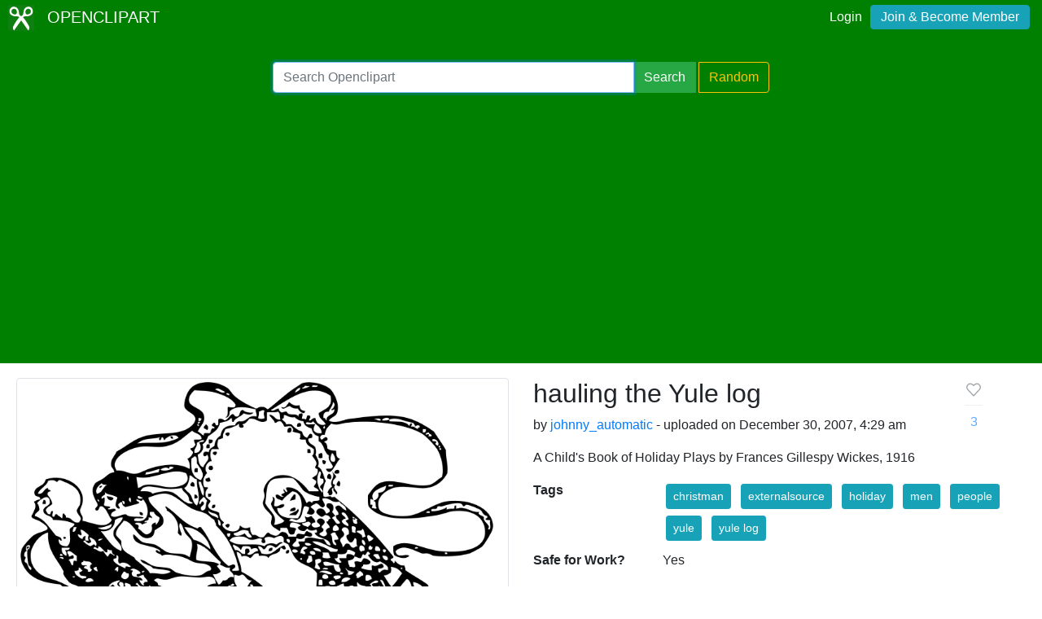

--- FILE ---
content_type: text/html; charset=utf-8
request_url: https://www.google.com/recaptcha/api2/aframe
body_size: 268
content:
<!DOCTYPE HTML><html><head><meta http-equiv="content-type" content="text/html; charset=UTF-8"></head><body><script nonce="FJ7M1p-4RG12oyjwPMXkng">/** Anti-fraud and anti-abuse applications only. See google.com/recaptcha */ try{var clients={'sodar':'https://pagead2.googlesyndication.com/pagead/sodar?'};window.addEventListener("message",function(a){try{if(a.source===window.parent){var b=JSON.parse(a.data);var c=clients[b['id']];if(c){var d=document.createElement('img');d.src=c+b['params']+'&rc='+(localStorage.getItem("rc::a")?sessionStorage.getItem("rc::b"):"");window.document.body.appendChild(d);sessionStorage.setItem("rc::e",parseInt(sessionStorage.getItem("rc::e")||0)+1);localStorage.setItem("rc::h",'1766686203907');}}}catch(b){}});window.parent.postMessage("_grecaptcha_ready", "*");}catch(b){}</script></body></html>